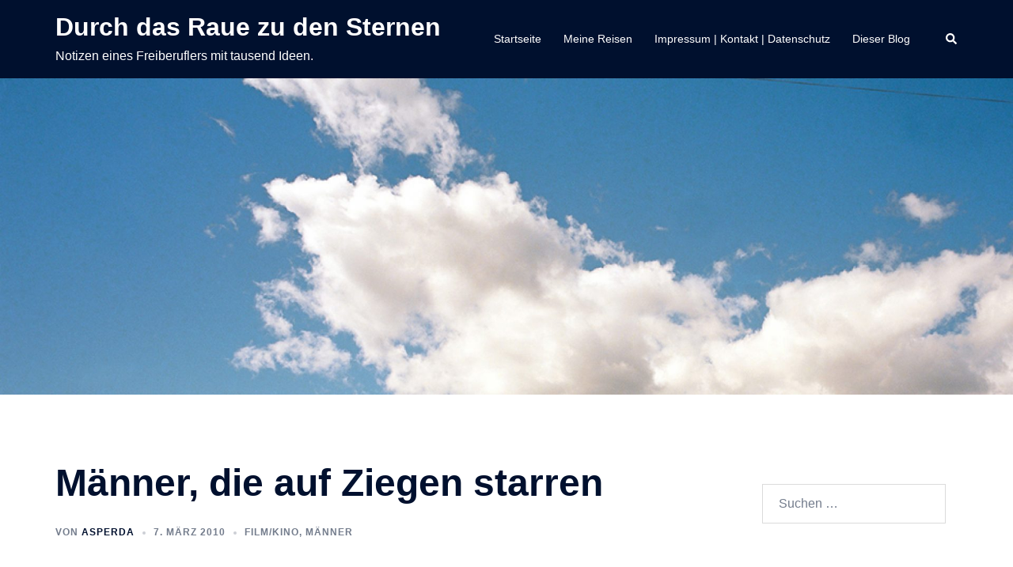

--- FILE ---
content_type: text/html; charset=UTF-8
request_url: http://asperda.de/2010/03/07/maenner/
body_size: 14145
content:
<!DOCTYPE html>
<html lang="de">
<head>
<meta charset="UTF-8">
<meta name="viewport" content="width=device-width, initial-scale=1">
<link rel="profile" href="http://gmpg.org/xfn/11">
<link rel="pingback" href="http://asperda.de/xmlrpc.php">

<title>Männer, die auf Ziegen starren &#8211; Durch das Raue zu den Sternen</title>
<meta name='robots' content='max-image-preview:large' />
<link rel="alternate" type="application/rss+xml" title="Durch das Raue zu den Sternen &raquo; Feed" href="http://asperda.de/feed/" />
<link rel="alternate" type="application/rss+xml" title="Durch das Raue zu den Sternen &raquo; Kommentar-Feed" href="http://asperda.de/comments/feed/" />
<link rel='stylesheet' id='sydney-bootstrap-css' href='http://asperda.de/wp-content/themes/sydney/css/bootstrap/bootstrap.min.css?ver=1' type='text/css' media='all' />
<link rel='stylesheet' id='sydney-style-css' href='http://asperda.de/wp-content/themes/sydney/style.css?ver=20230821' type='text/css' media='all' />
<!--[if lte IE 9]>
<link rel='stylesheet' id='sydney-ie9-css' href='http://asperda.de/wp-content/themes/sydney/css/ie9.css?ver=6.6.4' type='text/css' media='all' />
<![endif]-->
<link rel='stylesheet' id='sydney-style-min-css' href='http://asperda.de/wp-content/themes/sydney/css/styles.min.css?ver=20240307' type='text/css' media='all' />
<style id='sydney-style-min-inline-css' type='text/css'>
.woocommerce ul.products li.product{text-align:center;}html{scroll-behavior:smooth;}.header-image{background-size:cover;}.header-image{height:400px;}:root{--sydney-global-color-1:#d65050;--sydney-global-color-2:#b73d3d;--sydney-global-color-3:#233452;--sydney-global-color-4:#00102E;--sydney-global-color-5:#737C8C;--sydney-global-color-6:#00102E;--sydney-global-color-7:#F4F5F7;--sydney-global-color-8:#dbdbdb;--sydney-global-color-9:#ffffff;}.llms-student-dashboard .llms-button-secondary:hover,.llms-button-action:hover,.read-more-gt,.widget-area .widget_fp_social a,#mainnav ul li a:hover,.sydney_contact_info_widget span,.roll-team .team-content .name,.roll-team .team-item .team-pop .team-social li:hover a,.roll-infomation li.address:before,.roll-infomation li.phone:before,.roll-infomation li.email:before,.roll-testimonials .name,.roll-button.border,.roll-button:hover,.roll-icon-list .icon i,.roll-icon-list .content h3 a:hover,.roll-icon-box.white .content h3 a,.roll-icon-box .icon i,.roll-icon-box .content h3 a:hover,.switcher-container .switcher-icon a:focus,.go-top:hover,.hentry .meta-post a:hover,#mainnav > ul > li > a.active,#mainnav > ul > li > a:hover,button:hover,input[type="button"]:hover,input[type="reset"]:hover,input[type="submit"]:hover,.text-color,.social-menu-widget a,.social-menu-widget a:hover,.archive .team-social li a,a,h1 a,h2 a,h3 a,h4 a,h5 a,h6 a,.classic-alt .meta-post a,.single .hentry .meta-post a,.content-area.modern .hentry .meta-post span:before,.content-area.modern .post-cat{color:var(--sydney-global-color-1)}.llms-student-dashboard .llms-button-secondary,.llms-button-action,.woocommerce #respond input#submit,.woocommerce a.button,.woocommerce button.button,.woocommerce input.button,.project-filter li a.active,.project-filter li a:hover,.preloader .pre-bounce1,.preloader .pre-bounce2,.roll-team .team-item .team-pop,.roll-progress .progress-animate,.roll-socials li a:hover,.roll-project .project-item .project-pop,.roll-project .project-filter li.active,.roll-project .project-filter li:hover,.roll-button.light:hover,.roll-button.border:hover,.roll-button,.roll-icon-box.white .icon,.owl-theme .owl-controls .owl-page.active span,.owl-theme .owl-controls.clickable .owl-page:hover span,.go-top,.bottom .socials li:hover a,.sidebar .widget:before,.blog-pagination ul li.active,.blog-pagination ul li:hover a,.content-area .hentry:after,.text-slider .maintitle:after,.error-wrap #search-submit:hover,#mainnav .sub-menu li:hover > a,#mainnav ul li ul:after,button,input[type="button"],input[type="reset"],input[type="submit"],.panel-grid-cell .widget-title:after,.cart-amount{background-color:var(--sydney-global-color-1)}.llms-student-dashboard .llms-button-secondary,.llms-student-dashboard .llms-button-secondary:hover,.llms-button-action,.llms-button-action:hover,.roll-socials li a:hover,.roll-socials li a,.roll-button.light:hover,.roll-button.border,.roll-button,.roll-icon-list .icon,.roll-icon-box .icon,.owl-theme .owl-controls .owl-page span,.comment .comment-detail,.widget-tags .tag-list a:hover,.blog-pagination ul li,.error-wrap #search-submit:hover,textarea:focus,input[type="text"]:focus,input[type="password"]:focus,input[type="datetime"]:focus,input[type="datetime-local"]:focus,input[type="date"]:focus,input[type="month"]:focus,input[type="time"]:focus,input[type="week"]:focus,input[type="number"]:focus,input[type="email"]:focus,input[type="url"]:focus,input[type="search"]:focus,input[type="tel"]:focus,input[type="color"]:focus,button,input[type="button"],input[type="reset"],input[type="submit"],.archive .team-social li a{border-color:var(--sydney-global-color-1)}.sydney_contact_info_widget span{fill:var(--sydney-global-color-1);}.go-top:hover svg{stroke:var(--sydney-global-color-1);}.site-header.float-header{background-color:rgba(0,0,0,0.9);}@media only screen and (max-width:1024px){.site-header{background-color:#000000;}}#mainnav ul li a,#mainnav ul li::before{color:#ffffff}#mainnav .sub-menu li a{color:#ffffff}#mainnav .sub-menu li a{background:#1c1c1c}.text-slider .maintitle,.text-slider .subtitle{color:#ffffff}body{color:}#secondary{background-color:#ffffff}#secondary,#secondary a:not(.wp-block-button__link){color:#737C8C}.btn-menu .sydney-svg-icon{fill:#ffffff}#mainnav ul li a:hover,.main-header #mainnav .menu > li > a:hover{color:#d65050}.overlay{background-color:#000000}.page-wrap{padding-top:83px;}.page-wrap{padding-bottom:100px;}@media only screen and (max-width:1025px){.mobile-slide{display:block;}.slide-item{background-image:none !important;}.header-slider{}.slide-item{height:auto !important;}.slide-inner{min-height:initial;}}.go-top.show{border-radius:2px;bottom:10px;}.go-top.position-right{right:20px;}.go-top.position-left{left:20px;}.go-top{background-color:;}.go-top:hover{background-color:;}.go-top{color:;}.go-top svg{stroke:;}.go-top:hover{color:;}.go-top:hover svg{stroke:;}.go-top .sydney-svg-icon,.go-top .sydney-svg-icon svg{width:16px;height:16px;}.go-top{padding:15px;}.site-info{border-top:0;}.footer-widgets-grid{gap:30px;}@media (min-width:992px){.footer-widgets-grid{padding-top:95px;padding-bottom:95px;}}@media (min-width:576px) and (max-width:991px){.footer-widgets-grid{padding-top:60px;padding-bottom:60px;}}@media (max-width:575px){.footer-widgets-grid{padding-top:60px;padding-bottom:60px;}}@media (min-width:992px){.sidebar-column .widget .widget-title{font-size:22px;}}@media (min-width:576px) and (max-width:991px){.sidebar-column .widget .widget-title{font-size:22px;}}@media (max-width:575px){.sidebar-column .widget .widget-title{font-size:22px;}}@media (min-width:992px){.footer-widgets{font-size:16px;}}@media (min-width:576px) and (max-width:991px){.footer-widgets{font-size:16px;}}@media (max-width:575px){.footer-widgets{font-size:16px;}}.footer-widgets{background-color:;}.sidebar-column .widget .widget-title{color:;}.sidebar-column .widget h1,.sidebar-column .widget h2,.sidebar-column .widget h3,.sidebar-column .widget h4,.sidebar-column .widget h5,.sidebar-column .widget h6{color:;}.sidebar-column .widget{color:;}.sidebar-column .widget a{color:;}.sidebar-column .widget a:hover{color:;}.site-footer{background-color:;}.site-info,.site-info a{color:;}.site-info .sydney-svg-icon svg{fill:;}.site-info{padding-top:20px;padding-bottom:20px;}@media (min-width:992px){button,.roll-button,a.button,.wp-block-button__link,input[type="button"],input[type="reset"],input[type="submit"]{padding-top:12px;padding-bottom:12px;}}@media (min-width:576px) and (max-width:991px){button,.roll-button,a.button,.wp-block-button__link,input[type="button"],input[type="reset"],input[type="submit"]{padding-top:12px;padding-bottom:12px;}}@media (max-width:575px){button,.roll-button,a.button,.wp-block-button__link,input[type="button"],input[type="reset"],input[type="submit"]{padding-top:12px;padding-bottom:12px;}}@media (min-width:992px){button,.roll-button,a.button,.wp-block-button__link,input[type="button"],input[type="reset"],input[type="submit"]{padding-left:35px;padding-right:35px;}}@media (min-width:576px) and (max-width:991px){button,.roll-button,a.button,.wp-block-button__link,input[type="button"],input[type="reset"],input[type="submit"]{padding-left:35px;padding-right:35px;}}@media (max-width:575px){button,.roll-button,a.button,.wp-block-button__link,input[type="button"],input[type="reset"],input[type="submit"]{padding-left:35px;padding-right:35px;}}button,.roll-button,a.button,.wp-block-button__link,input[type="button"],input[type="reset"],input[type="submit"]{border-radius:0;}@media (min-width:992px){button,.roll-button,a.button,.wp-block-button__link,input[type="button"],input[type="reset"],input[type="submit"]{font-size:14px;}}@media (min-width:576px) and (max-width:991px){button,.roll-button,a.button,.wp-block-button__link,input[type="button"],input[type="reset"],input[type="submit"]{font-size:14px;}}@media (max-width:575px){button,.roll-button,a.button,.wp-block-button__link,input[type="button"],input[type="reset"],input[type="submit"]{font-size:14px;}}button,.roll-button,a.button,.wp-block-button__link,input[type="button"],input[type="reset"],input[type="submit"]{text-transform:uppercase;}button,div.wpforms-container-full .wpforms-form input[type=submit],div.wpforms-container-full .wpforms-form button[type=submit],div.wpforms-container-full .wpforms-form .wpforms-page-button,.roll-button,a.button,.wp-block-button__link,input[type="button"],input[type="reset"],input[type="submit"]{background-color:;}button:hover,div.wpforms-container-full .wpforms-form input[type=submit]:hover,div.wpforms-container-full .wpforms-form button[type=submit]:hover,div.wpforms-container-full .wpforms-form .wpforms-page-button:hover,.roll-button:hover,a.button:hover,.wp-block-button__link:hover,input[type="button"]:hover,input[type="reset"]:hover,input[type="submit"]:hover{background-color:;}button,div.wpforms-container-full .wpforms-form input[type=submit],div.wpforms-container-full .wpforms-form button[type=submit],div.wpforms-container-full .wpforms-form .wpforms-page-button,.checkout-button.button,a.button,.wp-block-button__link,input[type="button"],input[type="reset"],input[type="submit"]{color:;}button:hover,div.wpforms-container-full .wpforms-form input[type=submit]:hover,div.wpforms-container-full .wpforms-form button[type=submit]:hover,div.wpforms-container-full .wpforms-form .wpforms-page-button:hover,.roll-button:hover,a.button:hover,.wp-block-button__link:hover,input[type="button"]:hover,input[type="reset"]:hover,input[type="submit"]:hover{color:;}.is-style-outline .wp-block-button__link,div.wpforms-container-full .wpforms-form input[type=submit],div.wpforms-container-full .wpforms-form button[type=submit],div.wpforms-container-full .wpforms-form .wpforms-page-button,.roll-button,.wp-block-button__link.is-style-outline,button,a.button,.wp-block-button__link,input[type="button"],input[type="reset"],input[type="submit"]{border-color:;}button:hover,div.wpforms-container-full .wpforms-form input[type=submit]:hover,div.wpforms-container-full .wpforms-form button[type=submit]:hover,div.wpforms-container-full .wpforms-form .wpforms-page-button:hover,.roll-button:hover,a.button:hover,.wp-block-button__link:hover,input[type="button"]:hover,input[type="reset"]:hover,input[type="submit"]:hover{border-color:;}.posts-layout .list-image{width:30%;}.posts-layout .list-content{width:70%;}.content-area:not(.layout4):not(.layout6) .posts-layout .entry-thumb{margin:0 0 24px 0;}.layout4 .entry-thumb,.layout6 .entry-thumb{margin:0 24px 0 0;}.layout6 article:nth-of-type(even) .list-image .entry-thumb{margin:0 0 0 24px;}.posts-layout .entry-header{margin-bottom:24px;}.posts-layout .entry-meta.below-excerpt{margin:15px 0 0;}.posts-layout .entry-meta.above-title{margin:0 0 15px;}.single .entry-header .entry-title{color:;}.single .entry-header .entry-meta,.single .entry-header .entry-meta a{color:;}@media (min-width:992px){.single .entry-meta{font-size:12px;}}@media (min-width:576px) and (max-width:991px){.single .entry-meta{font-size:12px;}}@media (max-width:575px){.single .entry-meta{font-size:12px;}}@media (min-width:992px){.single .entry-header .entry-title{font-size:48px;}}@media (min-width:576px) and (max-width:991px){.single .entry-header .entry-title{font-size:32px;}}@media (max-width:575px){.single .entry-header .entry-title{font-size:32px;}}.posts-layout .entry-post{color:#233452;}.posts-layout .entry-title a{color:#00102E;}.posts-layout .author,.posts-layout .entry-meta a{color:#737C8C;}@media (min-width:992px){.posts-layout .entry-post{font-size:16px;}}@media (min-width:576px) and (max-width:991px){.posts-layout .entry-post{font-size:16px;}}@media (max-width:575px){.posts-layout .entry-post{font-size:16px;}}@media (min-width:992px){.posts-layout .entry-meta{font-size:12px;}}@media (min-width:576px) and (max-width:991px){.posts-layout .entry-meta{font-size:12px;}}@media (max-width:575px){.posts-layout .entry-meta{font-size:12px;}}@media (min-width:992px){.posts-layout .entry-title{font-size:32px;}}@media (min-width:576px) and (max-width:991px){.posts-layout .entry-title{font-size:32px;}}@media (max-width:575px){.posts-layout .entry-title{font-size:32px;}}.single .entry-header{margin-bottom:40px;}.single .entry-thumb{margin-bottom:40px;}.single .entry-meta-above{margin-bottom:24px;}.single .entry-meta-below{margin-top:24px;}@media (min-width:992px){.custom-logo-link img{max-width:180px;}}@media (min-width:576px) and (max-width:991px){.custom-logo-link img{max-width:100px;}}@media (max-width:575px){.custom-logo-link img{max-width:100px;}}.main-header,.bottom-header-row{border-bottom:0 solid rgba(255,255,255,0.1);}.header_layout_3,.header_layout_4,.header_layout_5{border-bottom:1px solid rgba(255,255,255,0.1);}.main-header,.header-search-form{background-color:;}.main-header.sticky-active{background-color:;}.main-header .site-title a,.main-header .site-description,.main-header #mainnav .menu > li > a,#mainnav .nav-menu > li > a,.main-header .header-contact a{color:;}.main-header .sydney-svg-icon svg,.main-header .dropdown-symbol .sydney-svg-icon svg{fill:;}.sticky-active .main-header .site-title a,.sticky-active .main-header .site-description,.sticky-active .main-header #mainnav .menu > li > a,.sticky-active .main-header .header-contact a,.sticky-active .main-header .logout-link,.sticky-active .main-header .html-item,.sticky-active .main-header .sydney-login-toggle{color:;}.sticky-active .main-header .sydney-svg-icon svg,.sticky-active .main-header .dropdown-symbol .sydney-svg-icon svg{fill:;}.bottom-header-row{background-color:;}.bottom-header-row,.bottom-header-row .header-contact a,.bottom-header-row #mainnav .menu > li > a{color:;}.bottom-header-row #mainnav .menu > li > a:hover{color:;}.bottom-header-row .header-item svg,.dropdown-symbol .sydney-svg-icon svg{fill:;}.main-header .main-header-inner,.main-header .top-header-row{padding-top:15px;padding-bottom:15px;}.bottom-header-inner{padding-top:15px;padding-bottom:15px;}.bottom-header-row #mainnav ul ul li,.main-header #mainnav ul ul li{background-color:;}.bottom-header-row #mainnav ul ul li a,.bottom-header-row #mainnav ul ul li:hover a,.main-header #mainnav ul ul li:hover a,.main-header #mainnav ul ul li a{color:;}.bottom-header-row #mainnav ul ul li svg,.main-header #mainnav ul ul li svg{fill:;}#mainnav .sub-menu li:hover>a,.main-header #mainnav ul ul li:hover>a{color:;}.main-header-cart .count-number{color:;}.main-header-cart .widget_shopping_cart .widgettitle:after,.main-header-cart .widget_shopping_cart .woocommerce-mini-cart__buttons:before{background-color:rgba(33,33,33,0.9);}.sydney-offcanvas-menu .mainnav ul li,.mobile-header-item.offcanvas-items,.mobile-header-item.offcanvas-items .social-profile{text-align:left;}.sydney-offcanvas-menu #mainnav ul ul a{color:;}.sydney-offcanvas-menu #mainnav > div > ul > li > a{font-size:18px;}.sydney-offcanvas-menu #mainnav ul ul li a{font-size:16px;}.sydney-offcanvas-menu .mainnav a{padding:10px 0;}#masthead-mobile{background-color:;}#masthead-mobile .site-description,#masthead-mobile a:not(.button){color:;}#masthead-mobile svg{fill:;}.mobile-header{padding-top:15px;padding-bottom:15px;}.sydney-offcanvas-menu{background-color:;}.offcanvas-header-custom-text,.sydney-offcanvas-menu,.sydney-offcanvas-menu #mainnav a:not(.button),.sydney-offcanvas-menu a:not(.button){color:#ffffff;}.sydney-offcanvas-menu svg,.sydney-offcanvas-menu .dropdown-symbol .sydney-svg-icon svg{fill:#ffffff;}@media (min-width:992px){.site-logo{max-height:100px;}}@media (min-width:576px) and (max-width:991px){.site-logo{max-height:100px;}}@media (max-width:575px){.site-logo{max-height:100px;}}.site-title a,.site-title a:visited,.main-header .site-title a,.main-header .site-title a:visited{color:}.site-description,.main-header .site-description{color:}@media (min-width:992px){.site-title{font-size:32px;}}@media (min-width:576px) and (max-width:991px){.site-title{font-size:24px;}}@media (max-width:575px){.site-title{font-size:20px;}}@media (min-width:992px){.site-description{font-size:16px;}}@media (min-width:576px) and (max-width:991px){.site-description{font-size:16px;}}@media (max-width:575px){.site-description{font-size:16px;}}h1,h2,h3,h4,h5,h6,.site-title{text-decoration:;text-transform:;font-style:;line-height:1.2;letter-spacing:px;}@media (min-width:992px){h1:not(.site-title){font-size:52px;}}@media (min-width:576px) and (max-width:991px){h1:not(.site-title){font-size:42px;}}@media (max-width:575px){h1:not(.site-title){font-size:32px;}}@media (min-width:992px){h2{font-size:42px;}}@media (min-width:576px) and (max-width:991px){h2{font-size:32px;}}@media (max-width:575px){h2{font-size:24px;}}@media (min-width:992px){h3{font-size:32px;}}@media (min-width:576px) and (max-width:991px){h3{font-size:24px;}}@media (max-width:575px){h3{font-size:20px;}}@media (min-width:992px){h4{font-size:24px;}}@media (min-width:576px) and (max-width:991px){h4{font-size:18px;}}@media (max-width:575px){h4{font-size:16px;}}@media (min-width:992px){h5{font-size:20px;}}@media (min-width:576px) and (max-width:991px){h5{font-size:16px;}}@media (max-width:575px){h5{font-size:16px;}}@media (min-width:992px){h6{font-size:18px;}}@media (min-width:576px) and (max-width:991px){h6{font-size:16px;}}@media (max-width:575px){h6{font-size:16px;}}p,.posts-layout .entry-post{text-decoration:}body,.posts-layout .entry-post{text-transform:;font-style:;line-height:1.68;letter-spacing:px;}@media (min-width:992px){body{font-size:16px;}}@media (min-width:576px) and (max-width:991px){body{font-size:16px;}}@media (max-width:575px){body{font-size:16px;}}@media (min-width:992px){.woocommerce div.product .product-gallery-summary .entry-title{font-size:32px;}}@media (min-width:576px) and (max-width:991px){.woocommerce div.product .product-gallery-summary .entry-title{font-size:32px;}}@media (max-width:575px){.woocommerce div.product .product-gallery-summary .entry-title{font-size:32px;}}@media (min-width:992px){.woocommerce div.product .product-gallery-summary .price .amount{font-size:24px;}}@media (min-width:576px) and (max-width:991px){.woocommerce div.product .product-gallery-summary .price .amount{font-size:24px;}}@media (max-width:575px){.woocommerce div.product .product-gallery-summary .price .amount{font-size:24px;}}.woocommerce ul.products li.product .col-md-7 > *,.woocommerce ul.products li.product .col-md-8 > *,.woocommerce ul.products li.product > *{margin-bottom:12px;}.wc-block-grid__product-onsale,span.onsale{border-radius:0;top:20px!important;left:20px!important;}.wc-block-grid__product-onsale,.products span.onsale{left:auto!important;right:20px;}.wc-block-grid__product-onsale,span.onsale{color:;}.wc-block-grid__product-onsale,span.onsale{background-color:;}ul.wc-block-grid__products li.wc-block-grid__product .wc-block-grid__product-title,ul.wc-block-grid__products li.wc-block-grid__product .woocommerce-loop-product__title,ul.wc-block-grid__products li.product .wc-block-grid__product-title,ul.wc-block-grid__products li.product .woocommerce-loop-product__title,ul.products li.wc-block-grid__product .wc-block-grid__product-title,ul.products li.wc-block-grid__product .woocommerce-loop-product__title,ul.products li.product .wc-block-grid__product-title,ul.products li.product .woocommerce-loop-product__title,ul.products li.product .woocommerce-loop-category__title,.woocommerce-loop-product__title .botiga-wc-loop-product__title{color:;}a.wc-forward:not(.checkout-button){color:;}a.wc-forward:not(.checkout-button):hover{color:;}.woocommerce-pagination li .page-numbers:hover{color:;}.woocommerce-sorting-wrapper{border-color:rgba(33,33,33,0.9);}ul.products li.product-category .woocommerce-loop-category__title{text-align:center;}ul.products li.product-category > a,ul.products li.product-category > a > img{border-radius:0;}.entry-content a:not(.button):not(.elementor-button-link):not(.wp-block-button__link){color:;}.entry-content a:not(.button):not(.elementor-button-link):not(.wp-block-button__link):hover{color:;}h1{color:;}h2{color:;}h3{color:;}h4{color:;}h5{color:;}h6{color:;}div.wpforms-container-full .wpforms-form input[type=date],div.wpforms-container-full .wpforms-form input[type=datetime],div.wpforms-container-full .wpforms-form input[type=datetime-local],div.wpforms-container-full .wpforms-form input[type=email],div.wpforms-container-full .wpforms-form input[type=month],div.wpforms-container-full .wpforms-form input[type=number],div.wpforms-container-full .wpforms-form input[type=password],div.wpforms-container-full .wpforms-form input[type=range],div.wpforms-container-full .wpforms-form input[type=search],div.wpforms-container-full .wpforms-form input[type=tel],div.wpforms-container-full .wpforms-form input[type=text],div.wpforms-container-full .wpforms-form input[type=time],div.wpforms-container-full .wpforms-form input[type=url],div.wpforms-container-full .wpforms-form input[type=week],div.wpforms-container-full .wpforms-form select,div.wpforms-container-full .wpforms-form textarea,input[type="text"],input[type="email"],input[type="url"],input[type="password"],input[type="search"],input[type="number"],input[type="tel"],input[type="range"],input[type="date"],input[type="month"],input[type="week"],input[type="time"],input[type="datetime"],input[type="datetime-local"],input[type="color"],textarea,select,.woocommerce .select2-container .select2-selection--single,.woocommerce-page .select2-container .select2-selection--single,input[type="text"]:focus,input[type="email"]:focus,input[type="url"]:focus,input[type="password"]:focus,input[type="search"]:focus,input[type="number"]:focus,input[type="tel"]:focus,input[type="range"]:focus,input[type="date"]:focus,input[type="month"]:focus,input[type="week"]:focus,input[type="time"]:focus,input[type="datetime"]:focus,input[type="datetime-local"]:focus,input[type="color"]:focus,textarea:focus,select:focus,.woocommerce .select2-container .select2-selection--single:focus,.woocommerce-page .select2-container .select2-selection--single:focus,.select2-container--default .select2-selection--single .select2-selection__rendered,.wp-block-search .wp-block-search__input,.wp-block-search .wp-block-search__input:focus{color:;}div.wpforms-container-full .wpforms-form input[type=date],div.wpforms-container-full .wpforms-form input[type=datetime],div.wpforms-container-full .wpforms-form input[type=datetime-local],div.wpforms-container-full .wpforms-form input[type=email],div.wpforms-container-full .wpforms-form input[type=month],div.wpforms-container-full .wpforms-form input[type=number],div.wpforms-container-full .wpforms-form input[type=password],div.wpforms-container-full .wpforms-form input[type=range],div.wpforms-container-full .wpforms-form input[type=search],div.wpforms-container-full .wpforms-form input[type=tel],div.wpforms-container-full .wpforms-form input[type=text],div.wpforms-container-full .wpforms-form input[type=time],div.wpforms-container-full .wpforms-form input[type=url],div.wpforms-container-full .wpforms-form input[type=week],div.wpforms-container-full .wpforms-form select,div.wpforms-container-full .wpforms-form textarea,input[type="text"],input[type="email"],input[type="url"],input[type="password"],input[type="search"],input[type="number"],input[type="tel"],input[type="range"],input[type="date"],input[type="month"],input[type="week"],input[type="time"],input[type="datetime"],input[type="datetime-local"],input[type="color"],textarea,select,.woocommerce .select2-container .select2-selection--single,.woocommerce-page .select2-container .select2-selection--single,.woocommerce-cart .woocommerce-cart-form .actions .coupon input[type="text"]{background-color:;}div.wpforms-container-full .wpforms-form input[type=date],div.wpforms-container-full .wpforms-form input[type=datetime],div.wpforms-container-full .wpforms-form input[type=datetime-local],div.wpforms-container-full .wpforms-form input[type=email],div.wpforms-container-full .wpforms-form input[type=month],div.wpforms-container-full .wpforms-form input[type=number],div.wpforms-container-full .wpforms-form input[type=password],div.wpforms-container-full .wpforms-form input[type=range],div.wpforms-container-full .wpforms-form input[type=search],div.wpforms-container-full .wpforms-form input[type=tel],div.wpforms-container-full .wpforms-form input[type=text],div.wpforms-container-full .wpforms-form input[type=time],div.wpforms-container-full .wpforms-form input[type=url],div.wpforms-container-full .wpforms-form input[type=week],div.wpforms-container-full .wpforms-form select,div.wpforms-container-full .wpforms-form textarea,input[type="text"],input[type="email"],input[type="url"],input[type="password"],input[type="search"],input[type="number"],input[type="tel"],input[type="range"],input[type="date"],input[type="month"],input[type="week"],input[type="time"],input[type="datetime"],input[type="datetime-local"],input[type="color"],textarea,select,.woocommerce .select2-container .select2-selection--single,.woocommerce-page .select2-container .select2-selection--single,.woocommerce-account fieldset,.woocommerce-account .woocommerce-form-login,.woocommerce-account .woocommerce-form-register,.woocommerce-cart .woocommerce-cart-form .actions .coupon input[type="text"],.wp-block-search .wp-block-search__input{border-color:;}input::placeholder{color:;opacity:1;}input:-ms-input-placeholder{color:;}input::-ms-input-placeholder{color:;}
</style>
<link rel="https://api.w.org/" href="http://asperda.de/wp-json/" /><link rel="alternate" title="JSON" type="application/json" href="http://asperda.de/wp-json/wp/v2/posts/657" /><link rel="EditURI" type="application/rsd+xml" title="RSD" href="http://asperda.de/xmlrpc.php?rsd" />
<meta name="generator" content="WordPress 6.6.4" />
<link rel="canonical" href="http://asperda.de/2010/03/07/maenner/" />
<link rel='shortlink' href='http://asperda.de/?p=657' />
<link rel="alternate" title="oEmbed (JSON)" type="application/json+oembed" href="http://asperda.de/wp-json/oembed/1.0/embed?url=http%3A%2F%2Fasperda.de%2F2010%2F03%2F07%2Fmaenner%2F" />
<link rel="alternate" title="oEmbed (XML)" type="text/xml+oembed" href="http://asperda.de/wp-json/oembed/1.0/embed?url=http%3A%2F%2Fasperda.de%2F2010%2F03%2F07%2Fmaenner%2F&#038;format=xml" />
	<style type="text/css">
		.header-image {
			background-image: url(http://asperda.de/wp-content/uploads/2019/03/cropped-crau3276-03w4-1.jpg);
			display: block;
		}
		@media only screen and (max-width: 1024px) {
			.header-inner {
				display: block;
			}
			.header-image {
				background-image: none;
				height: auto !important;
			}		
		}
	</style>
	</head>

<body class="post-template-default single single-post postid-657 single-format-standard menu-inline" >

<span id="toptarget"></span>

	<div class="preloader">
	    <div class="spinner">
	        <div class="pre-bounce1"></div>
	        <div class="pre-bounce2"></div>
	    </div>
	</div>
	

<div id="page" class="hfeed site">
	<a class="skip-link screen-reader-text" href="#content">Zum Inhalt springen</a>

		

	
							<header id="masthead" class="main-header header_layout_2 sticky-header sticky-always">
					<div class="container">
						<div class="site-header-inner">
							<div class="row valign">
								<div class="header-col">
												<div class="site-branding">

													<p class="site-title"><a href="http://asperda.de/" rel="home">Durch das Raue zu den Sternen</a></p>
								<p class="site-description">Notizen eines Freiberuflers mit tausend Ideen.</p>
								
			</div><!-- .site-branding -->
											</div>
								<div class="header-col menu-col menu-right">
										
			<nav id="mainnav" class="mainnav">
				<div class="menu-menue-container"><ul id="primary-menu" class="menu"><li id="menu-item-1813" class="menu-item menu-item-type-custom menu-item-object-custom menu-item-home menu-item-1813"><a href="http://asperda.de/">Startseite</a></li>
<li id="menu-item-1816" class="menu-item menu-item-type-post_type menu-item-object-page menu-item-1816"><a href="http://asperda.de/meine-reisen/">Meine Reisen</a></li>
<li id="menu-item-1817" class="menu-item menu-item-type-post_type menu-item-object-page menu-item-1817"><a href="http://asperda.de/impressum-kontakt/">Impressum | Kontakt | Datenschutz</a></li>
<li id="menu-item-1916" class="menu-item menu-item-type-post_type menu-item-object-page current_page_parent menu-item-1916"><a href="http://asperda.de/zu-dieser-seite/">Dieser Blog</a></li>
</ul></div>			</nav>
											</div>							
								<div class="header-col header-elements">
													<a href="#" class="header-search header-item">
					<span class="screen-reader-text">Suche</span>
					<i class="sydney-svg-icon icon-search active"><svg xmlns="http://www.w3.org/2000/svg" viewBox="0 0 512 512"><path d="M505 442.7L405.3 343c-4.5-4.5-10.6-7-17-7H372c27.6-35.3 44-79.7 44-128C416 93.1 322.9 0 208 0S0 93.1 0 208s93.1 208 208 208c48.3 0 92.7-16.4 128-44v16.3c0 6.4 2.5 12.5 7 17l99.7 99.7c9.4 9.4 24.6 9.4 33.9 0l28.3-28.3c9.4-9.4 9.4-24.6.1-34zM208 336c-70.7 0-128-57.2-128-128 0-70.7 57.2-128 128-128 70.7 0 128 57.2 128 128 0 70.7-57.2 128-128 128z" /></svg></i>
					<i class="sydney-svg-icon icon-cancel"><svg width="16" height="16" viewBox="0 0 16 16" fill="none" xmlns="http://www.w3.org/2000/svg"><path d="M12.59 0L7 5.59L1.41 0L0 1.41L5.59 7L0 12.59L1.41 14L7 8.41L12.59 14L14 12.59L8.41 7L14 1.41L12.59 0Z" /></svg></i>
				</a>
											</div>							
							</div>
						</div>
					</div>
								<div class="header-search-form">
			<form role="search" method="get" class="search-form" action="http://asperda.de/">
				<label>
					<span class="screen-reader-text">Suche nach:</span>
					<input type="search" class="search-field" placeholder="Suchen …" value="" name="s" />
				</label>
				<input type="submit" class="search-submit" value="Suchen" />
			</form>			</div>
							</header>
						
			<div class="sydney-offcanvas-menu">
				<div class="mobile-header-item">
					<div class="row valign">
						<div class="col-xs-8">
										<div class="site-branding">

													<p class="site-title"><a href="http://asperda.de/" rel="home">Durch das Raue zu den Sternen</a></p>
								<p class="site-description">Notizen eines Freiberuflers mit tausend Ideen.</p>
								
			</div><!-- .site-branding -->
									</div>
						<div class="col-xs-4 align-right">
							<a class="mobile-menu-close" href="#"><i class="sydney-svg-icon icon-cancel"><span class="screen-reader-text">Menü schließen</span><svg width="16" height="16" viewBox="0 0 16 16" fill="none" xmlns="http://www.w3.org/2000/svg"><path d="M12.59 0L7 5.59L1.41 0L0 1.41L5.59 7L0 12.59L1.41 14L7 8.41L12.59 14L14 12.59L8.41 7L14 1.41L12.59 0Z" /></svg></i></a>
						</div>
					</div>
				</div>
				<div class="mobile-header-item">
						
			<nav id="mainnav" class="mainnav">
				<div class="menu-menue-container"><ul id="primary-menu" class="menu"><li class="menu-item menu-item-type-custom menu-item-object-custom menu-item-home menu-item-1813"><a href="http://asperda.de/">Startseite</a></li>
<li class="menu-item menu-item-type-post_type menu-item-object-page menu-item-1816"><a href="http://asperda.de/meine-reisen/">Meine Reisen</a></li>
<li class="menu-item menu-item-type-post_type menu-item-object-page menu-item-1817"><a href="http://asperda.de/impressum-kontakt/">Impressum | Kontakt | Datenschutz</a></li>
<li class="menu-item menu-item-type-post_type menu-item-object-page current_page_parent menu-item-1916"><a href="http://asperda.de/zu-dieser-seite/">Dieser Blog</a></li>
</ul></div>			</nav>
							</div>
				<div class="mobile-header-item offcanvas-items">
									</div>				
			</div>
			
							<header id="masthead-mobile" class="main-header mobile-header ">
					<div class="container-fluid">
						<div class="row valign">
							<div class="col-sm-4 col-grow-mobile">
											<div class="site-branding">

													<p class="site-title"><a href="http://asperda.de/" rel="home">Durch das Raue zu den Sternen</a></p>
								<p class="site-description">Notizen eines Freiberuflers mit tausend Ideen.</p>
								
			</div><!-- .site-branding -->
										</div>
							<div class="col-sm-8 col-grow-mobile header-elements valign align-right">
												<a href="#" class="header-search header-item">
					<span class="screen-reader-text">Suche</span>
					<i class="sydney-svg-icon icon-search active"><svg xmlns="http://www.w3.org/2000/svg" viewBox="0 0 512 512"><path d="M505 442.7L405.3 343c-4.5-4.5-10.6-7-17-7H372c27.6-35.3 44-79.7 44-128C416 93.1 322.9 0 208 0S0 93.1 0 208s93.1 208 208 208c48.3 0 92.7-16.4 128-44v16.3c0 6.4 2.5 12.5 7 17l99.7 99.7c9.4 9.4 24.6 9.4 33.9 0l28.3-28.3c9.4-9.4 9.4-24.6.1-34zM208 336c-70.7 0-128-57.2-128-128 0-70.7 57.2-128 128-128 70.7 0 128 57.2 128 128 0 70.7-57.2 128-128 128z" /></svg></i>
					<i class="sydney-svg-icon icon-cancel"><svg width="16" height="16" viewBox="0 0 16 16" fill="none" xmlns="http://www.w3.org/2000/svg"><path d="M12.59 0L7 5.59L1.41 0L0 1.41L5.59 7L0 12.59L1.41 14L7 8.41L12.59 14L14 12.59L8.41 7L14 1.41L12.59 0Z" /></svg></i>
				</a>
															
								<a href="#" class="menu-toggle">
					<span class="screen-reader-text">Menü umschalten</span>
					<i class="sydney-svg-icon"><svg width="16" height="11" viewBox="0 0 16 11" fill="none" xmlns="http://www.w3.org/2000/svg"><rect width="16" height="1" /><rect y="5" width="16" height="1" /><rect y="10" width="16" height="1" /></svg></i>
				</a>
										</div>						
						</div>
					</div>
								<div class="header-search-form">
			<form role="search" method="get" class="search-form" action="http://asperda.de/">
				<label>
					<span class="screen-reader-text">Suche nach:</span>
					<input type="search" class="search-field" placeholder="Suchen …" value="" name="s" />
				</label>
				<input type="submit" class="search-submit" value="Suchen" />
			</form>			</div>
							</header>
						
	
	<div class="sydney-hero-area">
				<div class="header-image">
																			</div>
		
			</div>

	
	<div id="content" class="page-wrap">
		<div class="content-wrapper container">
			<div class="row">	
	
		<div id="primary" class="content-area sidebar-right col-md-9 container-normal">

		
		<main id="main" class="post-wrap" role="main">

		
			

<article id="post-657" class="post-657 post type-post status-publish format-standard hentry category-film-kino category-maenner tag-ewan-mcgregor tag-george-clooney tag-jedi-ritter tag-jeff-bridges tag-maenner-die-auf-ziegen-starren tag-maennerfilm">
	<div class="content-inner">
	
	
		<header class="entry-header">
		
		<h1 class="title-post entry-title" >Männer, die auf Ziegen starren</h1>
					<div class="entry-meta entry-meta-below delimiter-dot"><span class="byline"><span class="author vcard">Von  <a class="url fn n" href="http://asperda.de/author/asperda/">asperda</a></span></span><span class="posted-on"><a href="http://asperda.de/2010/03/07/maenner/" rel="bookmark"><time class="entry-date published updated" datetime="2010-03-07T22:02:09+01:00" >7. März 2010</time></a></span><span class="cat-links"><a href="http://asperda.de/category/film-kino/" rel="category tag">Film/Kino</a>, <a href="http://asperda.de/category/maenner/" rel="category tag">Männer</a></span></div>			</header><!-- .entry-header -->
	
					

	<div class="entry-content" >
		<p>Was für ein Filmtitel: &#8222;Männer, die auf Ziegen starren&#8220;, und was für ein Film.  Ich bin begeistert, will mit meinem Sohn reingehen, weil es ein wahrer &#8222;Männerfilm&#8220; ist, witzig, intelligent und warmherzig. Wunderbare Schauspieler, seltsame Story, verrückte Einfälle. Hier der Trailer:</p>
<p id="qm-news-headline">[youtube=http://www.youtube.com/watch?v=ZGSOCQWyKQ0&amp;hl=de_DE&amp;fs=1&amp;]</p>
<p>und im Original:</p>
<p>[youtube=http://www.youtube.com/watch?v=SreufFevUSw&amp;hl=de_DE&amp;fs=1&amp;]</p>
<p>und ein zweiter amerikanischer Trailer:</p>
<p>[youtube=http://www.youtube.com/watch?v=T4nzXt4QaYk&amp;hl=de_DE&amp;fs=1&amp;]</p>
<p id="qm-news-headline">&#8222;Die Kino-Kritiker&#8220; über &#8222;Männer, die auf Ziegen starren&#8220;:</p>
<p><em>Die auf wahren Begebenheiten beruhende Komödie ist ein herrlicher Blick auf die absurden Seiten des US-Militärs<br />
</em><em>&#8230;<br />
Erzählt wird die Geschichte des Journalisten Bob Wilton (Ewan McGregor), der sich eines Tages als Berichterstatter in den Nahen Osten begibt. Doch die ersehnte Tätigkeit als Kriegsreporter bei den US-Truppen im Irak bleibt dem verzweifelten Bob vorerst verwehrt. Sein Glück scheint sich jedoch zu wenden als er auf den Soldaten Lyn Cassady (George Clooney) trifft und eine große Enthüllungsstory wittert. Denn Cassady war einst ein angesehenes Mitglied einer geheimen Spezialeinheit des US-Militärs, die ihre Rekruten in der Ausbildung übersinnlicher Fähigkeiten geschult hat. Nach eigenen Angaben auf einer geheimen Mission unterwegs, nimmt der von seiner Begabung vollkommen überzeugte Cassady Bob schließlich mit in den Irak und weiht ihn in die Hintergründe und den Ursprung seiner parapsychologischen Truppe ein.</em></p>
<p><em><img decoding="async" class="alignleft" src="http://www.quotenmeter.de/pics/kinowelt/features/maennerdieaufziegenstarren/maennerdieaufziegenstarren_02.jpg" alt="" width="200" height="150" />Dieses Handlungskonstrukt erfüllt in erster Linie den Zweck, sich von einer absurden Station in der Darstellung der mehr als ungewöhnlichen Spezialeinheit zur nächsten zu hangeln. Insbesondere die zahlreichen Rückblenden geben in überaus amüsanter Form Aufschluss über deren Formierung und Wesensbildung unter der Führung des esoterisch veranlagten Vietnamveterans Bill Django (Jeff Bridges). In der eigentlichen Geschichte um den Journalisten Bob passiert derweil aber nicht wirklich viel. Dennoch gelingt es Regisseur Grant Heslov, der ansonsten vor allem als Schauspieler tätig ist («True Lies», «Congo»), das Interesse des Zuschauers durch eine routinierte Inszenierung durchgehend aufrecht zu erhalten. So lässt er seinem grandiosen Schauspielerensemble den nötigen Raum, um die Stärken des Drehbuchs von Peter Straughan («New York für Anfänger») mit sichtlichem Vergnügen voll auszuspielen. Die Darsteller sind es auch, die in Verbindung mit dem aberwitzigen Gebaren des US-Militärs den eigentlichen Charme des Films ausmachen. Vor allem George Clooney, der den Film zusammen mit seinem langjährigen Freund Heslov auch produzierte, weiß als angeblich parapsychologisch begabter Supersoldat zu überzeugen und hat somit wohl die meisten Lacher auf seiner Seite. </em></p>
<p><em>Obwohl Clooney und Bridges auch im Filmvorspann als erstes genannt werden, ist der von Ewan McGregor verkörperte und zwischen Faszination und Skepsis hin- und hergerissene Journalist Bob Wilton die eigentliche Hauptfigur des Films. Er bildet den Rahmen, kommentiert aus dem Off und ist für die dem Zuschauer in Bildern dargebotenen Nachforschungen verantwortlich. Dabei ist schon die bloße Besetzung von McGregor ein gelungener selbstironischer Gag, bezeichnen sich die vermeintlich übersinnlich begabten Soldaten doch selbst als Jedi-Krieger, wie George Clooney im Film dem erstaunten Obi-Wan-Kenobi-Darsteller erläutert. </em><a title="Ausführliche Kritik bei &quot;Die Kino-Kritiker&quot; über «Männer, die auf Ziegen starren»" href="http://www.quotenmeter.de/cms/?p1=n&amp;p2=40593&amp;p3=" target="_blank" rel="noopener noreferrer">mehr&#8230;</a></p>
<p>Trailer und Making of:</p>
<p>[youtube=http://www.youtube.com/watch?v=zwsVLMC7SzU&amp;hl=de_DE&amp;fs=1&amp;]</p>
<p>Und eben habe ich noch eine intelligente und ausführliche Kritik auf der Website des grandiosen <a title="ray Filmmagazin, Wien" href="http://www.ray-magazin.at/" target="_blank" rel="noopener noreferrer">ray-Filmmagazins</a> gefunden, hier ein Auszug:</p>
<p><em>Grant Heslov, der mit dieser wilden Geschichte auf sehr kurzweilige Weise seinen zweiten Spielfilm inszeniert, arbeitet ansonsten als Schauspieler, Produzent und Drehbuchautor. Er ist nicht nur einer von Clooneys ältesten Freunden und führt mit ihm zusammen die Produktionsfirma Smokehouse, gemeinsam schrieben sie auch das Oscar-nominierte Drehbuch zu</em><em> Good Night, and Good Luck. Man sollte sich von all den lustigen Rückblenden in die bunten Siebziger Jahre also besser nicht täuschen lassen. </em>The Men Who Stare at Goats<em> ist im politischen Kontext seiner Gegenwartshandlung zu verstehen, auch wenn in der Vergangenheit Jeff Bridges in der Rolle von Oberguru und Jedi-Krieger-Chef Bill Django überzeugend demonstriert, was aus dem legendären Dude noch alles hätte werden können, hätte der sich bloß mal aufgerafft und wäre zum Militär gegangen. Der Dude, äh, Django, so stellt sich übrigens heraus, wurde von Finsterling Larry Hooper (Kevin Spacey) in ein Wüstenlager verschleppt, wo die dunkle Seite der Macht praktiziert wird (sprich: stundenlange Beschallung mit lauter und schlechter Musik in einer von einem Stroboskop beleuchteten Zelle, in der ein Gefangener am Boden angekettet ist; gängige US-amerikanische Praxis). Irgendwie scheinen hier alle zu viel Star Wars gesehen zu haben, aber als popkulturelles Referenzsystem eignet sich die Saga wunderbar und ermöglicht zudem den Meta-Ebenen-Scherz, mit McGregor den Darsteller des jungen Obi Wan Kenobi mit an Bord zu haben. Wenn das nicht die Glaubwürdigkeit erhöht!?</em> <a title="Kritik im Ray Filmmagazin 3/10: HELM AB ZUM SONNENGRUSS! Text: Alexandra Seitz   Tut harmlos, ist aber ziemlich schlau, könnte also auch eine Ziege sein: The Men Who Stare at Goats." href="http://www.ray-magazin.at/2010/0310/th_ziege.htm" target="_blank" rel="noopener noreferrer">mehr&#8230;</a><em><br />
</em></p>
			</div><!-- .entry-content -->

	<footer class="entry-footer">
		<span class="tags-links"> <a href="http://asperda.de/tag/ewan-mcgregor/" rel="tag">Ewan McGregor</a><a href="http://asperda.de/tag/george-clooney/" rel="tag">George Clooney</a><a href="http://asperda.de/tag/jedi-ritter/" rel="tag">Jedi-Ritter</a><a href="http://asperda.de/tag/jeff-bridges/" rel="tag">Jeff Bridges</a><a href="http://asperda.de/tag/maenner-die-auf-ziegen-starren/" rel="tag">Männer die auf Ziegen starren</a><a href="http://asperda.de/tag/maennerfilm/" rel="tag">Männerfilm</a></span>	</footer><!-- .entry-footer -->

		</div>

</article><!-- #post-## -->
	<nav class="navigation post-navigation" role="navigation">
		<h2 class="screen-reader-text">Beitragsnavigation</h2>
		<div class="nav-links clearfix">
		<div class="nav-previous"><span><svg width="6" height="9" viewBox="0 0 6 9" fill="none" xmlns="http://www.w3.org/2000/svg"><path d="M5.19643 0.741072C5.19643 0.660715 5.16071 0.589286 5.10714 0.535715L4.66071 0.0892859C4.60714 0.0357151 4.52679 0 4.45536 0C4.38393 0 4.30357 0.0357151 4.25 0.0892859L0.0892857 4.25C0.0357143 4.30357 0 4.38393 0 4.45536C0 4.52679 0.0357143 4.60714 0.0892857 4.66072L4.25 8.82143C4.30357 8.875 4.38393 8.91072 4.45536 8.91072C4.52679 8.91072 4.60714 8.875 4.66071 8.82143L5.10714 8.375C5.16071 8.32143 5.19643 8.24107 5.19643 8.16964C5.19643 8.09822 5.16071 8.01786 5.10714 7.96429L1.59821 4.45536L5.10714 0.946429C5.16071 0.892858 5.19643 0.8125 5.19643 0.741072Z" fill="#737C8C"/></svg></span><a href="http://asperda.de/2010/03/01/buchhaendler-achtung/" rel="prev">Buchhändler genießen noch weniger Achtung</a></div><div class="nav-next"><a href="http://asperda.de/2010/04/05/fotobuch-stadtalphabet-wien/" rel="next">Fotobuch “Stadtalphabet Wien”</a><span><svg width="6" height="9" viewBox="0 0 6 9" fill="none" xmlns="http://www.w3.org/2000/svg"><path d="M5.19643 4.45536C5.19643 4.38393 5.16071 4.30357 5.10714 4.25L0.946429 0.0892859C0.892857 0.0357151 0.8125 0 0.741071 0C0.669643 0 0.589286 0.0357151 0.535714 0.0892859L0.0892857 0.535715C0.0357143 0.589286 0 0.669643 0 0.741072C0 0.8125 0.0357143 0.892858 0.0892857 0.946429L3.59821 4.45536L0.0892857 7.96429C0.0357143 8.01786 0 8.09822 0 8.16964C0 8.25 0.0357143 8.32143 0.0892857 8.375L0.535714 8.82143C0.589286 8.875 0.669643 8.91072 0.741071 8.91072C0.8125 8.91072 0.892857 8.875 0.946429 8.82143L5.10714 4.66072C5.16071 4.60714 5.19643 4.52679 5.19643 4.45536Z" fill="#737C8C"/></svg></span></div>		</div><!-- .nav-links -->
	</nav><!-- .navigation -->
	
			
		
		</main><!-- #main -->
	</div><!-- #primary -->
	
	
	

<div id="secondary" class="widget-area col-md-3" role="complementary" >
	<aside id="search-2" class="widget widget_search"><form role="search" method="get" class="search-form" action="http://asperda.de/">
				<label>
					<span class="screen-reader-text">Suche nach:</span>
					<input type="search" class="search-field" placeholder="Suchen …" value="" name="s" />
				</label>
				<input type="submit" class="search-submit" value="Suchen" />
			</form></aside><aside id="tag_cloud-2" class="widget widget_tag_cloud"><h3 class="widget-title">Stichwörter</h3><div class="tagcloud"><a href="http://asperda.de/tag/alkohol/" class="tag-cloud-link tag-link-106 tag-link-position-1" style="font-size: 11.5pt;" aria-label="Alkohol (4 Einträge)">Alkohol</a>
<a href="http://asperda.de/tag/angst/" class="tag-cloud-link tag-link-123 tag-link-position-2" style="font-size: 9.9090909090909pt;" aria-label="Angst (3 Einträge)">Angst</a>
<a href="http://asperda.de/tag/bloggen/" class="tag-cloud-link tag-link-168 tag-link-position-3" style="font-size: 11.5pt;" aria-label="Bloggen (4 Einträge)">Bloggen</a>
<a href="http://asperda.de/tag/buecher/" class="tag-cloud-link tag-link-151 tag-link-position-4" style="font-size: 11.5pt;" aria-label="Bücher (4 Einträge)">Bücher</a>
<a href="http://asperda.de/tag/definitionen/" class="tag-cloud-link tag-link-216 tag-link-position-5" style="font-size: 8pt;" aria-label="Definitionen (2 Einträge)">Definitionen</a>
<a href="http://asperda.de/tag/emotionale-erziehung/" class="tag-cloud-link tag-link-249 tag-link-position-6" style="font-size: 9.9090909090909pt;" aria-label="Emotionale Erziehung (3 Einträge)">Emotionale Erziehung</a>
<a href="http://asperda.de/tag/entspanntheit/" class="tag-cloud-link tag-link-253 tag-link-position-7" style="font-size: 12.772727272727pt;" aria-label="Entspanntheit (5 Einträge)">Entspanntheit</a>
<a href="http://asperda.de/tag/facebook/" class="tag-cloud-link tag-link-265 tag-link-position-8" style="font-size: 8pt;" aria-label="Facebook (2 Einträge)">Facebook</a>
<a href="http://asperda.de/tag/fatih-akin/" class="tag-cloud-link tag-link-270 tag-link-position-9" style="font-size: 8pt;" aria-label="Fatih Akin (2 Einträge)">Fatih Akin</a>
<a href="http://asperda.de/tag/frauen/" class="tag-cloud-link tag-link-285 tag-link-position-10" style="font-size: 8pt;" aria-label="Frauen (2 Einträge)">Frauen</a>
<a href="http://asperda.de/tag/frieden-durch-faulheit/" class="tag-cloud-link tag-link-293 tag-link-position-11" style="font-size: 9.9090909090909pt;" aria-label="Frieden durch Faulheit (3 Einträge)">Frieden durch Faulheit</a>
<a href="http://asperda.de/tag/grube-messel/" class="tag-cloud-link tag-link-326 tag-link-position-12" style="font-size: 8pt;" aria-label="Grube Messel (2 Einträge)">Grube Messel</a>
<a href="http://asperda.de/tag/guerilla-marketing/" class="tag-cloud-link tag-link-329 tag-link-position-13" style="font-size: 8pt;" aria-label="Guerilla-Marketing (2 Einträge)">Guerilla-Marketing</a>
<a href="http://asperda.de/tag/hotel-chelsea/" class="tag-cloud-link tag-link-357 tag-link-position-14" style="font-size: 8pt;" aria-label="Hotel Chelsea (2 Einträge)">Hotel Chelsea</a>
<a href="http://asperda.de/tag/jugendliche/" class="tag-cloud-link tag-link-385 tag-link-position-15" style="font-size: 9.9090909090909pt;" aria-label="Jugendliche (3 Einträge)">Jugendliche</a>
<a href="http://asperda.de/tag/jung-naiv/" class="tag-cloud-link tag-link-771 tag-link-position-16" style="font-size: 8pt;" aria-label="Jung &amp; Naiv (2 Einträge)">Jung &amp; Naiv</a>
<a href="http://asperda.de/tag/kiran-nagarkar/" class="tag-cloud-link tag-link-396 tag-link-position-17" style="font-size: 8pt;" aria-label="Kiran Nagarkar (2 Einträge)">Kiran Nagarkar</a>
<a href="http://asperda.de/tag/kopenhagen/" class="tag-cloud-link tag-link-407 tag-link-position-18" style="font-size: 8pt;" aria-label="Kopenhagen (2 Einträge)">Kopenhagen</a>
<a href="http://asperda.de/tag/kunstfilmbiennale/" class="tag-cloud-link tag-link-415 tag-link-position-19" style="font-size: 8pt;" aria-label="KunstFilmBiennale (2 Einträge)">KunstFilmBiennale</a>
<a href="http://asperda.de/tag/la-paloma/" class="tag-cloud-link tag-link-420 tag-link-position-20" style="font-size: 8pt;" aria-label="La Paloma (2 Einträge)">La Paloma</a>
<a href="http://asperda.de/tag/last-fm/" class="tag-cloud-link tag-link-423 tag-link-position-21" style="font-size: 14.681818181818pt;" aria-label="Last.FM (7 Einträge)">Last.FM</a>
<a href="http://asperda.de/tag/lebensfreude/" class="tag-cloud-link tag-link-426 tag-link-position-22" style="font-size: 13.886363636364pt;" aria-label="Lebensfreude (6 Einträge)">Lebensfreude</a>
<a href="http://asperda.de/tag/leidenschaft/" class="tag-cloud-link tag-link-427 tag-link-position-23" style="font-size: 11.5pt;" aria-label="Leidenschaft (4 Einträge)">Leidenschaft</a>
<a href="http://asperda.de/tag/martinsviertel/" class="tag-cloud-link tag-link-459 tag-link-position-24" style="font-size: 9.9090909090909pt;" aria-label="Martinsviertel (3 Einträge)">Martinsviertel</a>
<a href="http://asperda.de/tag/musik/" class="tag-cloud-link tag-link-498 tag-link-position-25" style="font-size: 22pt;" aria-label="Musik (22 Einträge)">Musik</a>
<a href="http://asperda.de/tag/musikvideo/" class="tag-cloud-link tag-link-499 tag-link-position-26" style="font-size: 8pt;" aria-label="Musikvideo (2 Einträge)">Musikvideo</a>
<a href="http://asperda.de/tag/maenner/" class="tag-cloud-link tag-link-464 tag-link-position-27" style="font-size: 9.9090909090909pt;" aria-label="Männer (3 Einträge)">Männer</a>
<a href="http://asperda.de/tag/omkara/" class="tag-cloud-link tag-link-524 tag-link-position-28" style="font-size: 8pt;" aria-label="OMKARA (2 Einträge)">OMKARA</a>
<a href="http://asperda.de/tag/parov-stelar/" class="tag-cloud-link tag-link-533 tag-link-position-29" style="font-size: 8pt;" aria-label="Parov Stelar (2 Einträge)">Parov Stelar</a>
<a href="http://asperda.de/tag/rapid-eye-movies/" class="tag-cloud-link tag-link-562 tag-link-position-30" style="font-size: 8pt;" aria-label="Rapid Eye Movies (2 Einträge)">Rapid Eye Movies</a>
<a href="http://asperda.de/tag/ray-oldenburg/" class="tag-cloud-link tag-link-564 tag-link-position-31" style="font-size: 8pt;" aria-label="Ray Oldenburg (2 Einträge)">Ray Oldenburg</a>
<a href="http://asperda.de/tag/rexfilmgespraech/" class="tag-cloud-link tag-link-570 tag-link-position-32" style="font-size: 8pt;" aria-label="rexFilmGespräch (2 Einträge)">rexFilmGespräch</a>
<a href="http://asperda.de/tag/spiegel-online/" class="tag-cloud-link tag-link-623 tag-link-position-33" style="font-size: 9.9090909090909pt;" aria-label="Spiegel-Online (3 Einträge)">Spiegel-Online</a>
<a href="http://asperda.de/tag/stoebern/" class="tag-cloud-link tag-link-631 tag-link-position-34" style="font-size: 8pt;" aria-label="Stöbern (2 Einträge)">Stöbern</a>
<a href="http://asperda.de/tag/sucht/" class="tag-cloud-link tag-link-647 tag-link-position-35" style="font-size: 9.9090909090909pt;" aria-label="Sucht (3 Einträge)">Sucht</a>
<a href="http://asperda.de/tag/tanzen/" class="tag-cloud-link tag-link-652 tag-link-position-36" style="font-size: 11.5pt;" aria-label="Tanzen (4 Einträge)">Tanzen</a>
<a href="http://asperda.de/tag/think-global-buy-local/" class="tag-cloud-link tag-link-664 tag-link-position-37" style="font-size: 8pt;" aria-label="think global - buy local (2 Einträge)">think global - buy local</a>
<a href="http://asperda.de/tag/third-places/" class="tag-cloud-link tag-link-665 tag-link-position-38" style="font-size: 11.5pt;" aria-label="Third Places (4 Einträge)">Third Places</a>
<a href="http://asperda.de/tag/typographie/" class="tag-cloud-link tag-link-682 tag-link-position-39" style="font-size: 8pt;" aria-label="Typographie (2 Einträge)">Typographie</a>
<a href="http://asperda.de/tag/urlaub/" class="tag-cloud-link tag-link-690 tag-link-position-40" style="font-size: 11.5pt;" aria-label="Urlaub (4 Einträge)">Urlaub</a>
<a href="http://asperda.de/tag/vishal-bhardwaj/" class="tag-cloud-link tag-link-704 tag-link-position-41" style="font-size: 8pt;" aria-label="Vishal Bhardwaj (2 Einträge)">Vishal Bhardwaj</a>
<a href="http://asperda.de/tag/volvo/" class="tag-cloud-link tag-link-705 tag-link-position-42" style="font-size: 8pt;" aria-label="Volvo (2 Einträge)">Volvo</a>
<a href="http://asperda.de/tag/wolken/" class="tag-cloud-link tag-link-725 tag-link-position-43" style="font-size: 8pt;" aria-label="Wolken (2 Einträge)">Wolken</a>
<a href="http://asperda.de/tag/wordpress/" class="tag-cloud-link tag-link-726 tag-link-position-44" style="font-size: 11.5pt;" aria-label="Wordpress (4 Einträge)">Wordpress</a>
<a href="http://asperda.de/tag/youtube/" class="tag-cloud-link tag-link-732 tag-link-position-45" style="font-size: 9.9090909090909pt;" aria-label="Youtube (3 Einträge)">Youtube</a></div>
</aside><aside id="categories-2" class="widget widget_categories"><h3 class="widget-title">Kategorien</h3><form action="http://asperda.de" method="get"><label class="screen-reader-text" for="cat">Kategorien</label><select  name='cat' id='cat' class='postform'>
	<option value='-1'>Kategorie auswählen</option>
	<option class="level-0" value="79">Alkohol</option>
	<option class="level-0" value="1">Allgemein</option>
	<option class="level-0" value="80">Alte Menschen</option>
	<option class="level-0" value="2">Alte Sachen</option>
	<option class="level-0" value="3">Angst vorm Altwerden</option>
	<option class="level-0" value="81">Autos</option>
	<option class="level-0" value="5">Bollywood</option>
	<option class="level-0" value="4">Bücher</option>
	<option class="level-0" value="6">Computer</option>
	<option class="level-0" value="7">Computerkunst</option>
	<option class="level-0" value="83">Dänemark</option>
	<option class="level-0" value="82">Darmstadt</option>
	<option class="level-0" value="8">Datendisziplin</option>
	<option class="level-0" value="9">Definitionen</option>
	<option class="level-0" value="84">Eifel</option>
	<option class="level-0" value="85">England</option>
	<option class="level-0" value="86">Fahrrad</option>
	<option class="level-0" value="10">Familie</option>
	<option class="level-0" value="11">Film/Kino</option>
	<option class="level-0" value="12">Finanzkrise</option>
	<option class="level-0" value="13">Firmengründung</option>
	<option class="level-0" value="14">Frauen</option>
	<option class="level-0" value="15">Frieden durch Faulheit</option>
	<option class="level-0" value="87">Fußgänger</option>
	<option class="level-0" value="16">Gedichte</option>
	<option class="level-0" value="17">Geil</option>
	<option class="level-0" value="18">Geld</option>
	<option class="level-0" value="20">Genuss</option>
	<option class="level-0" value="21">Gesellschaft</option>
	<option class="level-0" value="22">Gesundheit</option>
	<option class="level-0" value="23">Global denken &#8211; lokal handeln</option>
	<option class="level-0" value="24">Graphik/Illustration</option>
	<option class="level-0" value="26">Internet</option>
	<option class="level-0" value="89">Journalismus</option>
	<option class="level-0" value="763">Jüdisches Leben</option>
	<option class="level-0" value="27">Kameratechnik</option>
	<option class="level-0" value="28">Kinder</option>
	<option class="level-0" value="90">Köln</option>
	<option class="level-0" value="29">Kommunikation</option>
	<option class="level-0" value="30">Krieg</option>
	<option class="level-0" value="31">Kunst</option>
	<option class="level-0" value="32">Lachen</option>
	<option class="level-0" value="33">Lernen</option>
	<option class="level-0" value="34">Liebe</option>
	<option class="level-0" value="35">Liebe zum Leben</option>
	<option class="level-0" value="36">Liebeslieder</option>
	<option class="level-0" value="37">Location</option>
	<option class="level-0" value="91">mal mit E. hin</option>
	<option class="level-0" value="38">Mammut März Texte</option>
	<option class="level-0" value="40">Männer</option>
	<option class="level-0" value="39">Marketing und PR</option>
	<option class="level-0" value="41">Musik</option>
	<option class="level-0" value="42">Networking</option>
	<option class="level-0" value="44">Odenwald</option>
	<option class="level-0" value="45">Okay</option>
	<option class="level-0" value="46">Photographie</option>
	<option class="level-0" value="47">Poesie</option>
	<option class="level-0" value="48">Region</option>
	<option class="level-0" value="49">Reisen</option>
	<option class="level-0" value="50">Ruinen</option>
	<option class="level-0" value="51">Sammeln</option>
	<option class="level-0" value="53">Schweden-1996-2016</option>
	<option class="level-0" value="54">Sehnsucht</option>
	<option class="level-0" value="55">Selbstliebe</option>
	<option class="level-0" value="57">Sex</option>
	<option class="level-0" value="58">Skandinavien</option>
	<option class="level-0" value="59">Sport</option>
	<option class="level-0" value="60">Städte</option>
	<option class="level-0" value="61">Stop-Motion</option>
	<option class="level-0" value="62">Suchen und Finden</option>
	<option class="level-0" value="92">Sucht</option>
	<option class="level-0" value="64">Tagebuch</option>
	<option class="level-0" value="65">Tanz/Choreographie</option>
	<option class="level-0" value="66">Taoismus</option>
	<option class="level-0" value="67">Technik</option>
	<option class="level-0" value="68">Technik Photographie</option>
	<option class="level-0" value="69">Theater</option>
	<option class="level-0" value="70">Third Places</option>
	<option class="level-0" value="71">Tischtennis</option>
	<option class="level-0" value="72">Verkehr</option>
	<option class="level-0" value="73">Weblog</option>
	<option class="level-0" value="74">Weblogs</option>
	<option class="level-0" value="75">Werbung</option>
	<option class="level-0" value="76">Zeitschrift</option>
	<option class="level-0" value="77">Zeitungsartikel</option>
	<option class="level-0" value="78">Zitate</option>
	<option class="level-0" value="93">Zweifreude</option>
</select>
</form><script type="text/javascript">
/* <![CDATA[ */

(function() {
	var dropdown = document.getElementById( "cat" );
	function onCatChange() {
		if ( dropdown.options[ dropdown.selectedIndex ].value > 0 ) {
			dropdown.parentNode.submit();
		}
	}
	dropdown.onchange = onCatChange;
})();

/* ]]> */
</script>
</aside><aside id="archives-2" class="widget widget_archive"><h3 class="widget-title">Archiv</h3>		<label class="screen-reader-text" for="archives-dropdown-2">Archiv</label>
		<select id="archives-dropdown-2" name="archive-dropdown">
			
			<option value="">Monat auswählen</option>
				<option value='http://asperda.de/2024/01/'> Januar 2024 </option>
	<option value='http://asperda.de/2023/12/'> Dezember 2023 </option>
	<option value='http://asperda.de/2020/01/'> Januar 2020 </option>
	<option value='http://asperda.de/2019/10/'> Oktober 2019 </option>
	<option value='http://asperda.de/2019/09/'> September 2019 </option>
	<option value='http://asperda.de/2019/06/'> Juni 2019 </option>
	<option value='http://asperda.de/2019/03/'> März 2019 </option>
	<option value='http://asperda.de/2019/02/'> Februar 2019 </option>
	<option value='http://asperda.de/2019/01/'> Januar 2019 </option>
	<option value='http://asperda.de/2018/12/'> Dezember 2018 </option>
	<option value='http://asperda.de/2016/09/'> September 2016 </option>
	<option value='http://asperda.de/2015/04/'> April 2015 </option>
	<option value='http://asperda.de/2015/01/'> Januar 2015 </option>
	<option value='http://asperda.de/2014/12/'> Dezember 2014 </option>
	<option value='http://asperda.de/2014/11/'> November 2014 </option>
	<option value='http://asperda.de/2014/10/'> Oktober 2014 </option>
	<option value='http://asperda.de/2014/09/'> September 2014 </option>
	<option value='http://asperda.de/2014/08/'> August 2014 </option>
	<option value='http://asperda.de/2014/07/'> Juli 2014 </option>
	<option value='http://asperda.de/2014/05/'> Mai 2014 </option>
	<option value='http://asperda.de/2013/09/'> September 2013 </option>
	<option value='http://asperda.de/2013/07/'> Juli 2013 </option>
	<option value='http://asperda.de/2012/08/'> August 2012 </option>
	<option value='http://asperda.de/2012/07/'> Juli 2012 </option>
	<option value='http://asperda.de/2012/05/'> Mai 2012 </option>
	<option value='http://asperda.de/2011/12/'> Dezember 2011 </option>
	<option value='http://asperda.de/2011/11/'> November 2011 </option>
	<option value='http://asperda.de/2011/09/'> September 2011 </option>
	<option value='http://asperda.de/2011/06/'> Juni 2011 </option>
	<option value='http://asperda.de/2011/04/'> April 2011 </option>
	<option value='http://asperda.de/2011/03/'> März 2011 </option>
	<option value='http://asperda.de/2011/02/'> Februar 2011 </option>
	<option value='http://asperda.de/2011/01/'> Januar 2011 </option>
	<option value='http://asperda.de/2010/12/'> Dezember 2010 </option>
	<option value='http://asperda.de/2010/10/'> Oktober 2010 </option>
	<option value='http://asperda.de/2010/08/'> August 2010 </option>
	<option value='http://asperda.de/2010/07/'> Juli 2010 </option>
	<option value='http://asperda.de/2010/06/'> Juni 2010 </option>
	<option value='http://asperda.de/2010/05/'> Mai 2010 </option>
	<option value='http://asperda.de/2010/04/'> April 2010 </option>
	<option value='http://asperda.de/2010/03/'> März 2010 </option>
	<option value='http://asperda.de/2010/02/'> Februar 2010 </option>
	<option value='http://asperda.de/2010/01/'> Januar 2010 </option>
	<option value='http://asperda.de/2009/12/'> Dezember 2009 </option>
	<option value='http://asperda.de/2009/11/'> November 2009 </option>
	<option value='http://asperda.de/2009/10/'> Oktober 2009 </option>
	<option value='http://asperda.de/2009/09/'> September 2009 </option>
	<option value='http://asperda.de/2009/08/'> August 2009 </option>

		</select>

			<script type="text/javascript">
/* <![CDATA[ */

(function() {
	var dropdown = document.getElementById( "archives-dropdown-2" );
	function onSelectChange() {
		if ( dropdown.options[ dropdown.selectedIndex ].value !== '' ) {
			document.location.href = this.options[ this.selectedIndex ].value;
		}
	}
	dropdown.onchange = onSelectChange;
})();

/* ]]> */
</script>
</aside><aside id="meta-2" class="widget widget_meta"><h3 class="widget-title">Meta</h3>
		<ul>
						<li><a href="http://asperda.de/wp-login.php">Anmelden</a></li>
			<li><a href="http://asperda.de/feed/">Feed der Einträge</a></li>
			<li><a href="http://asperda.de/comments/feed/">Kommentar-Feed</a></li>

			<li><a href="https://de.wordpress.org/">WordPress.org</a></li>
		</ul>

		</aside></div><!-- #secondary -->
			</div>
		</div>
	</div><!-- #content -->

	
	
		
	<footer id="colophon" class="site-footer">
		<div class="container">
			<div class="site-info">
				<div class="row">
					<div class="col-md-6">
						<div class="sydney-credits">&copy; 2026 Durch das Raue zu den Sternen. Stolz präsentiert von <a rel="nofollow" href="https://athemes.com/theme/sydney/">Sydney</a></div>					</div>
					<div class="col-md-6">
											</div>					
				</div>
			</div>
		</div><!-- .site-info -->
	</footer><!-- #colophon -->

	
</div><!-- #page -->

<a on="tap:toptarget.scrollTo(duration=200)" class="go-top visibility-all position-right"><i class="sydney-svg-icon"><svg viewBox="0 0 24 24" fill="none" xmlns="http://www.w3.org/2000/svg"><path d="M5 15l7-7 7 7" stroke-width="3" stroke-linejoin="round" /></svg></i></a><script type="text/javascript" src="http://asperda.de/wp-content/themes/sydney/js/functions.min.js?ver=20240307" id="sydney-functions-js"></script>
	<script>
	/(trident|msie)/i.test(navigator.userAgent)&&document.getElementById&&window.addEventListener&&window.addEventListener("hashchange",function(){var t,e=location.hash.substring(1);/^[A-z0-9_-]+$/.test(e)&&(t=document.getElementById(e))&&(/^(?:a|select|input|button|textarea)$/i.test(t.tagName)||(t.tabIndex=-1),t.focus())},!1);
	</script>
	
</body>
</html>
